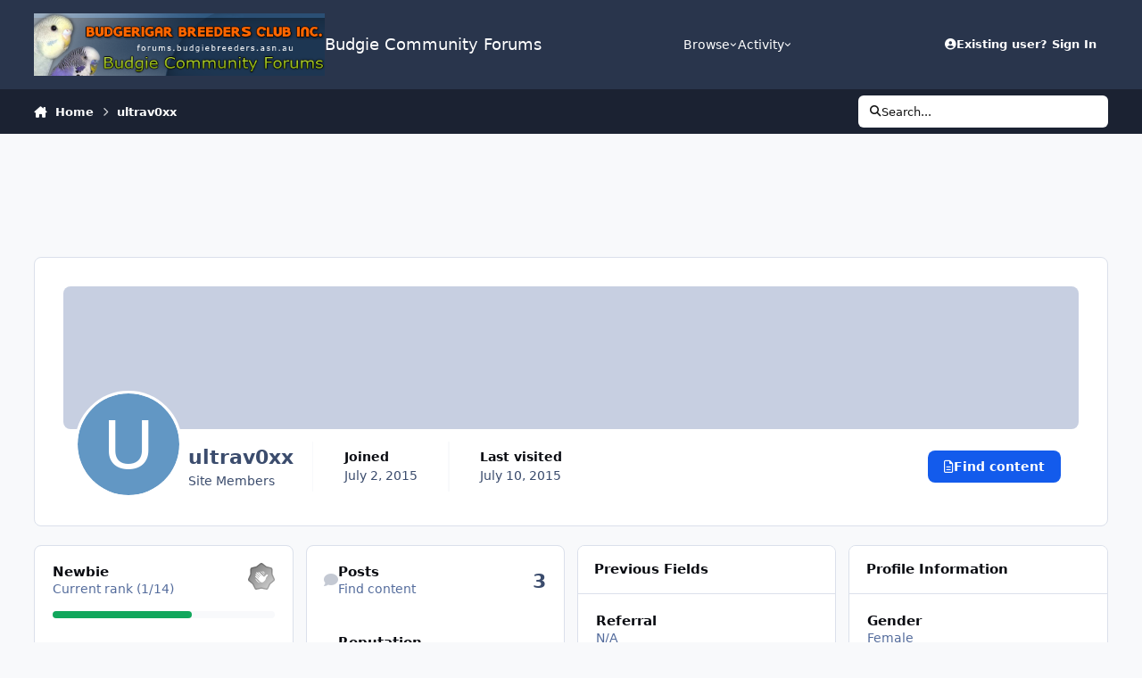

--- FILE ---
content_type: text/html; charset=utf-8
request_url: https://www.google.com/recaptcha/api2/aframe
body_size: 268
content:
<!DOCTYPE HTML><html><head><meta http-equiv="content-type" content="text/html; charset=UTF-8"></head><body><script nonce="aaZk3dJWwgfVSJBzxdk9BA">/** Anti-fraud and anti-abuse applications only. See google.com/recaptcha */ try{var clients={'sodar':'https://pagead2.googlesyndication.com/pagead/sodar?'};window.addEventListener("message",function(a){try{if(a.source===window.parent){var b=JSON.parse(a.data);var c=clients[b['id']];if(c){var d=document.createElement('img');d.src=c+b['params']+'&rc='+(localStorage.getItem("rc::a")?sessionStorage.getItem("rc::b"):"");window.document.body.appendChild(d);sessionStorage.setItem("rc::e",parseInt(sessionStorage.getItem("rc::e")||0)+1);localStorage.setItem("rc::h",'1769147288175');}}}catch(b){}});window.parent.postMessage("_grecaptcha_ready", "*");}catch(b){}</script></body></html>